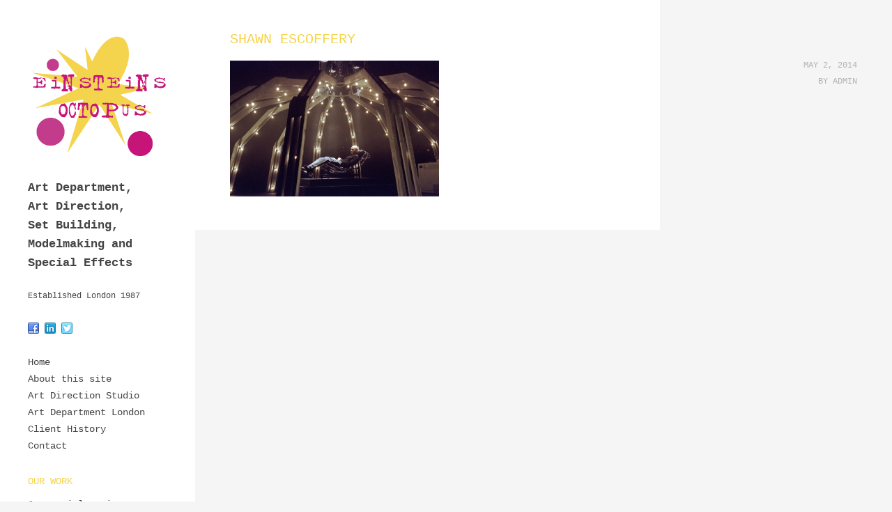

--- FILE ---
content_type: text/html; charset=UTF-8
request_url: https://www.einsteinsoctopus.co.uk/portfolio/promos-art-director-london/shawn-escoffery/
body_size: 8981
content:
<!DOCTYPE html>
<!--[if lt IE 7]>      <html class="no-js lt-ie9 lt-ie8 lt-ie7" lang="en-GB"> <![endif]-->
<!--[if IE 7]>         <html class="no-js lt-ie9 lt-ie8" lang="en-GB"> <![endif]-->
<!--[if IE 8]>         <html class="no-js lt-ie9" lang="en-GB"> <![endif]-->
<!--[if gt IE 8]><!--> <html class="no-js" lang="en-GB"> <!--<![endif]-->
<!-- BEGIN html -->
<!-- A ThemeZilla design (http://www.themezilla.com) - Proudly powered by WordPress (http://wordpress.org) -->

<!-- BEGIN head -->
<head>

	<!-- Meta Tags -->
	<meta charset="UTF-8" />
	<meta name="viewport" content="width=device-width, initial-scale=1" />
	<!--[if lt IE 9]>
		<meta name="viewport" content="width=device-width, initial-scale=1">
	<![endif]-->
	<meta name="generator" content="Mesh 1.0" />
<meta name="generator" content="ZillaFramework 1.0.2.6" />

	<!-- Title -->
	<title>Shawn Escoffery - Einsteins Octopus</title>

	<!-- RSS & Pingbacks -->
	<link rel="pingback" href="https://www.einsteinsoctopus.co.uk/xmlrpc.php" />

	<meta name='robots' content='index, follow, max-image-preview:large, max-snippet:-1, max-video-preview:-1' />

	<!-- This site is optimized with the Yoast SEO plugin v19.4 - https://yoast.com/wordpress/plugins/seo/ -->
	<link rel="canonical" href="https://www.einsteinsoctopus.co.uk/wp-content/uploads/2014/04/Shawn-Escoffery.jpg" />
	<meta property="og:locale" content="en_GB" />
	<meta property="og:type" content="article" />
	<meta property="og:title" content="Shawn Escoffery - Einsteins Octopus" />
	<meta property="og:description" content="Shawn Escoffery - 1998 - Maguffin Films" />
	<meta property="og:url" content="https://www.einsteinsoctopus.co.uk/wp-content/uploads/2014/04/Shawn-Escoffery.jpg" />
	<meta property="og:site_name" content="Einsteins Octopus" />
	<meta property="article:modified_time" content="2021-01-26T20:17:27+00:00" />
	<meta property="og:image" content="https://www.einsteinsoctopus.co.uk/wp-content/uploads/2014/04/Shawn-Escoffery.jpg" />
	<meta property="og:image:width" content="900" />
	<meta property="og:image:height" content="587" />
	<meta property="og:image:type" content="image/jpeg" />
	<meta name="twitter:card" content="summary" />
	<script type="application/ld+json" class="yoast-schema-graph">{"@context":"https://schema.org","@graph":[{"@type":"WebSite","@id":"https://www.einsteinsoctopus.co.uk/#website","url":"https://www.einsteinsoctopus.co.uk/","name":"Einsteins Octopus","description":"Art Department, Art Direction, Construction, Modelmaking, SFX","potentialAction":[{"@type":"SearchAction","target":{"@type":"EntryPoint","urlTemplate":"https://www.einsteinsoctopus.co.uk/?s={search_term_string}"},"query-input":"required name=search_term_string"}],"inLanguage":"en-GB"},{"@type":"ImageObject","inLanguage":"en-GB","@id":"https://www.einsteinsoctopus.co.uk/wp-content/uploads/2014/04/Shawn-Escoffery.jpg#primaryimage","url":"https://www.einsteinsoctopus.co.uk/wp-content/uploads/2014/04/Shawn-Escoffery.jpg","contentUrl":"https://www.einsteinsoctopus.co.uk/wp-content/uploads/2014/04/Shawn-Escoffery.jpg","width":900,"height":587,"caption":"Shawn Escoffery - 1998 - Maguffin Films"},{"@type":"WebPage","@id":"https://www.einsteinsoctopus.co.uk/wp-content/uploads/2014/04/Shawn-Escoffery.jpg","url":"https://www.einsteinsoctopus.co.uk/wp-content/uploads/2014/04/Shawn-Escoffery.jpg","name":"Shawn Escoffery - Einsteins Octopus","isPartOf":{"@id":"https://www.einsteinsoctopus.co.uk/#website"},"primaryImageOfPage":{"@id":"https://www.einsteinsoctopus.co.uk/wp-content/uploads/2014/04/Shawn-Escoffery.jpg#primaryimage"},"image":{"@id":"https://www.einsteinsoctopus.co.uk/wp-content/uploads/2014/04/Shawn-Escoffery.jpg#primaryimage"},"thumbnailUrl":"https://www.einsteinsoctopus.co.uk/wp-content/uploads/2014/04/Shawn-Escoffery.jpg","datePublished":"2014-05-02T21:43:15+00:00","dateModified":"2021-01-26T20:17:27+00:00","breadcrumb":{"@id":"https://www.einsteinsoctopus.co.uk/wp-content/uploads/2014/04/Shawn-Escoffery.jpg#breadcrumb"},"inLanguage":"en-GB","potentialAction":[{"@type":"ReadAction","target":["https://www.einsteinsoctopus.co.uk/wp-content/uploads/2014/04/Shawn-Escoffery.jpg"]}]},{"@type":"BreadcrumbList","@id":"https://www.einsteinsoctopus.co.uk/wp-content/uploads/2014/04/Shawn-Escoffery.jpg#breadcrumb","itemListElement":[{"@type":"ListItem","position":1,"name":"Home","item":"https://www.einsteinsoctopus.co.uk/"},{"@type":"ListItem","position":2,"name":"Promos &#8211; images","item":"https://www.einsteinsoctopus.co.uk/portfolio/promos-art-director-london/"},{"@type":"ListItem","position":3,"name":"Shawn Escoffery"}]}]}</script>
	<!-- / Yoast SEO plugin. -->


<link rel='dns-prefetch' href='//s.w.org' />
<link rel="alternate" type="application/rss+xml" title="Einsteins Octopus &raquo; Feed" href="https://www.einsteinsoctopus.co.uk/feed/" />
<link rel="alternate" type="application/rss+xml" title="Einsteins Octopus &raquo; Comments Feed" href="https://www.einsteinsoctopus.co.uk/comments/feed/" />
		<!-- This site uses the Google Analytics by ExactMetrics plugin v7.10.0 - Using Analytics tracking - https://www.exactmetrics.com/ -->
							<script
				src="//www.googletagmanager.com/gtag/js?id=UA-83983704-1"  data-cfasync="false" data-wpfc-render="false" type="text/javascript" async></script>
			<script data-cfasync="false" data-wpfc-render="false" type="text/javascript">
				var em_version = '7.10.0';
				var em_track_user = true;
				var em_no_track_reason = '';
				
								var disableStrs = [
															'ga-disable-UA-83983704-1',
									];

				/* Function to detect opted out users */
				function __gtagTrackerIsOptedOut() {
					for (var index = 0; index < disableStrs.length; index++) {
						if (document.cookie.indexOf(disableStrs[index] + '=true') > -1) {
							return true;
						}
					}

					return false;
				}

				/* Disable tracking if the opt-out cookie exists. */
				if (__gtagTrackerIsOptedOut()) {
					for (var index = 0; index < disableStrs.length; index++) {
						window[disableStrs[index]] = true;
					}
				}

				/* Opt-out function */
				function __gtagTrackerOptout() {
					for (var index = 0; index < disableStrs.length; index++) {
						document.cookie = disableStrs[index] + '=true; expires=Thu, 31 Dec 2099 23:59:59 UTC; path=/';
						window[disableStrs[index]] = true;
					}
				}

				if ('undefined' === typeof gaOptout) {
					function gaOptout() {
						__gtagTrackerOptout();
					}
				}
								window.dataLayer = window.dataLayer || [];

				window.ExactMetricsDualTracker = {
					helpers: {},
					trackers: {},
				};
				if (em_track_user) {
					function __gtagDataLayer() {
						dataLayer.push(arguments);
					}

					function __gtagTracker(type, name, parameters) {
						if (!parameters) {
							parameters = {};
						}

						if (parameters.send_to) {
							__gtagDataLayer.apply(null, arguments);
							return;
						}

						if (type === 'event') {
							
														parameters.send_to = exactmetrics_frontend.ua;
							__gtagDataLayer(type, name, parameters);
													} else {
							__gtagDataLayer.apply(null, arguments);
						}
					}

					__gtagTracker('js', new Date());
					__gtagTracker('set', {
						'developer_id.dNDMyYj': true,
											});
															__gtagTracker('config', 'UA-83983704-1', {"forceSSL":"true"} );
										window.gtag = __gtagTracker;										(function () {
						/* https://developers.google.com/analytics/devguides/collection/analyticsjs/ */
						/* ga and __gaTracker compatibility shim. */
						var noopfn = function () {
							return null;
						};
						var newtracker = function () {
							return new Tracker();
						};
						var Tracker = function () {
							return null;
						};
						var p = Tracker.prototype;
						p.get = noopfn;
						p.set = noopfn;
						p.send = function () {
							var args = Array.prototype.slice.call(arguments);
							args.unshift('send');
							__gaTracker.apply(null, args);
						};
						var __gaTracker = function () {
							var len = arguments.length;
							if (len === 0) {
								return;
							}
							var f = arguments[len - 1];
							if (typeof f !== 'object' || f === null || typeof f.hitCallback !== 'function') {
								if ('send' === arguments[0]) {
									var hitConverted, hitObject = false, action;
									if ('event' === arguments[1]) {
										if ('undefined' !== typeof arguments[3]) {
											hitObject = {
												'eventAction': arguments[3],
												'eventCategory': arguments[2],
												'eventLabel': arguments[4],
												'value': arguments[5] ? arguments[5] : 1,
											}
										}
									}
									if ('pageview' === arguments[1]) {
										if ('undefined' !== typeof arguments[2]) {
											hitObject = {
												'eventAction': 'page_view',
												'page_path': arguments[2],
											}
										}
									}
									if (typeof arguments[2] === 'object') {
										hitObject = arguments[2];
									}
									if (typeof arguments[5] === 'object') {
										Object.assign(hitObject, arguments[5]);
									}
									if ('undefined' !== typeof arguments[1].hitType) {
										hitObject = arguments[1];
										if ('pageview' === hitObject.hitType) {
											hitObject.eventAction = 'page_view';
										}
									}
									if (hitObject) {
										action = 'timing' === arguments[1].hitType ? 'timing_complete' : hitObject.eventAction;
										hitConverted = mapArgs(hitObject);
										__gtagTracker('event', action, hitConverted);
									}
								}
								return;
							}

							function mapArgs(args) {
								var arg, hit = {};
								var gaMap = {
									'eventCategory': 'event_category',
									'eventAction': 'event_action',
									'eventLabel': 'event_label',
									'eventValue': 'event_value',
									'nonInteraction': 'non_interaction',
									'timingCategory': 'event_category',
									'timingVar': 'name',
									'timingValue': 'value',
									'timingLabel': 'event_label',
									'page': 'page_path',
									'location': 'page_location',
									'title': 'page_title',
								};
								for (arg in args) {
																		if (!(!args.hasOwnProperty(arg) || !gaMap.hasOwnProperty(arg))) {
										hit[gaMap[arg]] = args[arg];
									} else {
										hit[arg] = args[arg];
									}
								}
								return hit;
							}

							try {
								f.hitCallback();
							} catch (ex) {
							}
						};
						__gaTracker.create = newtracker;
						__gaTracker.getByName = newtracker;
						__gaTracker.getAll = function () {
							return [];
						};
						__gaTracker.remove = noopfn;
						__gaTracker.loaded = true;
						window['__gaTracker'] = __gaTracker;
					})();
									} else {
										console.log("");
					(function () {
						function __gtagTracker() {
							return null;
						}

						window['__gtagTracker'] = __gtagTracker;
						window['gtag'] = __gtagTracker;
					})();
									}
			</script>
				<!-- / Google Analytics by ExactMetrics -->
		<script type="text/javascript">
window._wpemojiSettings = {"baseUrl":"https:\/\/s.w.org\/images\/core\/emoji\/14.0.0\/72x72\/","ext":".png","svgUrl":"https:\/\/s.w.org\/images\/core\/emoji\/14.0.0\/svg\/","svgExt":".svg","source":{"concatemoji":"https:\/\/www.einsteinsoctopus.co.uk\/wp-includes\/js\/wp-emoji-release.min.js?ver=6.0.11"}};
/*! This file is auto-generated */
!function(e,a,t){var n,r,o,i=a.createElement("canvas"),p=i.getContext&&i.getContext("2d");function s(e,t){var a=String.fromCharCode,e=(p.clearRect(0,0,i.width,i.height),p.fillText(a.apply(this,e),0,0),i.toDataURL());return p.clearRect(0,0,i.width,i.height),p.fillText(a.apply(this,t),0,0),e===i.toDataURL()}function c(e){var t=a.createElement("script");t.src=e,t.defer=t.type="text/javascript",a.getElementsByTagName("head")[0].appendChild(t)}for(o=Array("flag","emoji"),t.supports={everything:!0,everythingExceptFlag:!0},r=0;r<o.length;r++)t.supports[o[r]]=function(e){if(!p||!p.fillText)return!1;switch(p.textBaseline="top",p.font="600 32px Arial",e){case"flag":return s([127987,65039,8205,9895,65039],[127987,65039,8203,9895,65039])?!1:!s([55356,56826,55356,56819],[55356,56826,8203,55356,56819])&&!s([55356,57332,56128,56423,56128,56418,56128,56421,56128,56430,56128,56423,56128,56447],[55356,57332,8203,56128,56423,8203,56128,56418,8203,56128,56421,8203,56128,56430,8203,56128,56423,8203,56128,56447]);case"emoji":return!s([129777,127995,8205,129778,127999],[129777,127995,8203,129778,127999])}return!1}(o[r]),t.supports.everything=t.supports.everything&&t.supports[o[r]],"flag"!==o[r]&&(t.supports.everythingExceptFlag=t.supports.everythingExceptFlag&&t.supports[o[r]]);t.supports.everythingExceptFlag=t.supports.everythingExceptFlag&&!t.supports.flag,t.DOMReady=!1,t.readyCallback=function(){t.DOMReady=!0},t.supports.everything||(n=function(){t.readyCallback()},a.addEventListener?(a.addEventListener("DOMContentLoaded",n,!1),e.addEventListener("load",n,!1)):(e.attachEvent("onload",n),a.attachEvent("onreadystatechange",function(){"complete"===a.readyState&&t.readyCallback()})),(e=t.source||{}).concatemoji?c(e.concatemoji):e.wpemoji&&e.twemoji&&(c(e.twemoji),c(e.wpemoji)))}(window,document,window._wpemojiSettings);
</script>
<style type="text/css">
img.wp-smiley,
img.emoji {
	display: inline !important;
	border: none !important;
	box-shadow: none !important;
	height: 1em !important;
	width: 1em !important;
	margin: 0 0.07em !important;
	vertical-align: -0.1em !important;
	background: none !important;
	padding: 0 !important;
}
</style>
	<link rel='stylesheet' id='wp-block-library-css'  href='https://www.einsteinsoctopus.co.uk/wp-includes/css/dist/block-library/style.min.css?ver=6.0.11' type='text/css' media='all' />
<style id='global-styles-inline-css' type='text/css'>
body{--wp--preset--color--black: #000000;--wp--preset--color--cyan-bluish-gray: #abb8c3;--wp--preset--color--white: #ffffff;--wp--preset--color--pale-pink: #f78da7;--wp--preset--color--vivid-red: #cf2e2e;--wp--preset--color--luminous-vivid-orange: #ff6900;--wp--preset--color--luminous-vivid-amber: #fcb900;--wp--preset--color--light-green-cyan: #7bdcb5;--wp--preset--color--vivid-green-cyan: #00d084;--wp--preset--color--pale-cyan-blue: #8ed1fc;--wp--preset--color--vivid-cyan-blue: #0693e3;--wp--preset--color--vivid-purple: #9b51e0;--wp--preset--gradient--vivid-cyan-blue-to-vivid-purple: linear-gradient(135deg,rgba(6,147,227,1) 0%,rgb(155,81,224) 100%);--wp--preset--gradient--light-green-cyan-to-vivid-green-cyan: linear-gradient(135deg,rgb(122,220,180) 0%,rgb(0,208,130) 100%);--wp--preset--gradient--luminous-vivid-amber-to-luminous-vivid-orange: linear-gradient(135deg,rgba(252,185,0,1) 0%,rgba(255,105,0,1) 100%);--wp--preset--gradient--luminous-vivid-orange-to-vivid-red: linear-gradient(135deg,rgba(255,105,0,1) 0%,rgb(207,46,46) 100%);--wp--preset--gradient--very-light-gray-to-cyan-bluish-gray: linear-gradient(135deg,rgb(238,238,238) 0%,rgb(169,184,195) 100%);--wp--preset--gradient--cool-to-warm-spectrum: linear-gradient(135deg,rgb(74,234,220) 0%,rgb(151,120,209) 20%,rgb(207,42,186) 40%,rgb(238,44,130) 60%,rgb(251,105,98) 80%,rgb(254,248,76) 100%);--wp--preset--gradient--blush-light-purple: linear-gradient(135deg,rgb(255,206,236) 0%,rgb(152,150,240) 100%);--wp--preset--gradient--blush-bordeaux: linear-gradient(135deg,rgb(254,205,165) 0%,rgb(254,45,45) 50%,rgb(107,0,62) 100%);--wp--preset--gradient--luminous-dusk: linear-gradient(135deg,rgb(255,203,112) 0%,rgb(199,81,192) 50%,rgb(65,88,208) 100%);--wp--preset--gradient--pale-ocean: linear-gradient(135deg,rgb(255,245,203) 0%,rgb(182,227,212) 50%,rgb(51,167,181) 100%);--wp--preset--gradient--electric-grass: linear-gradient(135deg,rgb(202,248,128) 0%,rgb(113,206,126) 100%);--wp--preset--gradient--midnight: linear-gradient(135deg,rgb(2,3,129) 0%,rgb(40,116,252) 100%);--wp--preset--duotone--dark-grayscale: url('#wp-duotone-dark-grayscale');--wp--preset--duotone--grayscale: url('#wp-duotone-grayscale');--wp--preset--duotone--purple-yellow: url('#wp-duotone-purple-yellow');--wp--preset--duotone--blue-red: url('#wp-duotone-blue-red');--wp--preset--duotone--midnight: url('#wp-duotone-midnight');--wp--preset--duotone--magenta-yellow: url('#wp-duotone-magenta-yellow');--wp--preset--duotone--purple-green: url('#wp-duotone-purple-green');--wp--preset--duotone--blue-orange: url('#wp-duotone-blue-orange');--wp--preset--font-size--small: 13px;--wp--preset--font-size--medium: 20px;--wp--preset--font-size--large: 36px;--wp--preset--font-size--x-large: 42px;}.has-black-color{color: var(--wp--preset--color--black) !important;}.has-cyan-bluish-gray-color{color: var(--wp--preset--color--cyan-bluish-gray) !important;}.has-white-color{color: var(--wp--preset--color--white) !important;}.has-pale-pink-color{color: var(--wp--preset--color--pale-pink) !important;}.has-vivid-red-color{color: var(--wp--preset--color--vivid-red) !important;}.has-luminous-vivid-orange-color{color: var(--wp--preset--color--luminous-vivid-orange) !important;}.has-luminous-vivid-amber-color{color: var(--wp--preset--color--luminous-vivid-amber) !important;}.has-light-green-cyan-color{color: var(--wp--preset--color--light-green-cyan) !important;}.has-vivid-green-cyan-color{color: var(--wp--preset--color--vivid-green-cyan) !important;}.has-pale-cyan-blue-color{color: var(--wp--preset--color--pale-cyan-blue) !important;}.has-vivid-cyan-blue-color{color: var(--wp--preset--color--vivid-cyan-blue) !important;}.has-vivid-purple-color{color: var(--wp--preset--color--vivid-purple) !important;}.has-black-background-color{background-color: var(--wp--preset--color--black) !important;}.has-cyan-bluish-gray-background-color{background-color: var(--wp--preset--color--cyan-bluish-gray) !important;}.has-white-background-color{background-color: var(--wp--preset--color--white) !important;}.has-pale-pink-background-color{background-color: var(--wp--preset--color--pale-pink) !important;}.has-vivid-red-background-color{background-color: var(--wp--preset--color--vivid-red) !important;}.has-luminous-vivid-orange-background-color{background-color: var(--wp--preset--color--luminous-vivid-orange) !important;}.has-luminous-vivid-amber-background-color{background-color: var(--wp--preset--color--luminous-vivid-amber) !important;}.has-light-green-cyan-background-color{background-color: var(--wp--preset--color--light-green-cyan) !important;}.has-vivid-green-cyan-background-color{background-color: var(--wp--preset--color--vivid-green-cyan) !important;}.has-pale-cyan-blue-background-color{background-color: var(--wp--preset--color--pale-cyan-blue) !important;}.has-vivid-cyan-blue-background-color{background-color: var(--wp--preset--color--vivid-cyan-blue) !important;}.has-vivid-purple-background-color{background-color: var(--wp--preset--color--vivid-purple) !important;}.has-black-border-color{border-color: var(--wp--preset--color--black) !important;}.has-cyan-bluish-gray-border-color{border-color: var(--wp--preset--color--cyan-bluish-gray) !important;}.has-white-border-color{border-color: var(--wp--preset--color--white) !important;}.has-pale-pink-border-color{border-color: var(--wp--preset--color--pale-pink) !important;}.has-vivid-red-border-color{border-color: var(--wp--preset--color--vivid-red) !important;}.has-luminous-vivid-orange-border-color{border-color: var(--wp--preset--color--luminous-vivid-orange) !important;}.has-luminous-vivid-amber-border-color{border-color: var(--wp--preset--color--luminous-vivid-amber) !important;}.has-light-green-cyan-border-color{border-color: var(--wp--preset--color--light-green-cyan) !important;}.has-vivid-green-cyan-border-color{border-color: var(--wp--preset--color--vivid-green-cyan) !important;}.has-pale-cyan-blue-border-color{border-color: var(--wp--preset--color--pale-cyan-blue) !important;}.has-vivid-cyan-blue-border-color{border-color: var(--wp--preset--color--vivid-cyan-blue) !important;}.has-vivid-purple-border-color{border-color: var(--wp--preset--color--vivid-purple) !important;}.has-vivid-cyan-blue-to-vivid-purple-gradient-background{background: var(--wp--preset--gradient--vivid-cyan-blue-to-vivid-purple) !important;}.has-light-green-cyan-to-vivid-green-cyan-gradient-background{background: var(--wp--preset--gradient--light-green-cyan-to-vivid-green-cyan) !important;}.has-luminous-vivid-amber-to-luminous-vivid-orange-gradient-background{background: var(--wp--preset--gradient--luminous-vivid-amber-to-luminous-vivid-orange) !important;}.has-luminous-vivid-orange-to-vivid-red-gradient-background{background: var(--wp--preset--gradient--luminous-vivid-orange-to-vivid-red) !important;}.has-very-light-gray-to-cyan-bluish-gray-gradient-background{background: var(--wp--preset--gradient--very-light-gray-to-cyan-bluish-gray) !important;}.has-cool-to-warm-spectrum-gradient-background{background: var(--wp--preset--gradient--cool-to-warm-spectrum) !important;}.has-blush-light-purple-gradient-background{background: var(--wp--preset--gradient--blush-light-purple) !important;}.has-blush-bordeaux-gradient-background{background: var(--wp--preset--gradient--blush-bordeaux) !important;}.has-luminous-dusk-gradient-background{background: var(--wp--preset--gradient--luminous-dusk) !important;}.has-pale-ocean-gradient-background{background: var(--wp--preset--gradient--pale-ocean) !important;}.has-electric-grass-gradient-background{background: var(--wp--preset--gradient--electric-grass) !important;}.has-midnight-gradient-background{background: var(--wp--preset--gradient--midnight) !important;}.has-small-font-size{font-size: var(--wp--preset--font-size--small) !important;}.has-medium-font-size{font-size: var(--wp--preset--font-size--medium) !important;}.has-large-font-size{font-size: var(--wp--preset--font-size--large) !important;}.has-x-large-font-size{font-size: var(--wp--preset--font-size--x-large) !important;}
</style>
<link rel='stylesheet' id='wpfront-scroll-top-css'  href='https://www.einsteinsoctopus.co.uk/wp-content/plugins/wpfront-scroll-top/css/wpfront-scroll-top.min.css?ver=2.0.7.08086' type='text/css' media='all' />
<link rel='stylesheet' id='Mesh-css'  href='https://www.einsteinsoctopus.co.uk/wp-content/themes/mesh/style.css?ver=6.0.11' type='text/css' media='all' />
<script type='text/javascript' src='https://www.einsteinsoctopus.co.uk/wp-content/plugins/google-analytics-dashboard-for-wp/assets/js/frontend-gtag.min.js?ver=7.10.0' id='exactmetrics-frontend-script-js'></script>
<script data-cfasync="false" data-wpfc-render="false" type="text/javascript" id='exactmetrics-frontend-script-js-extra'>/* <![CDATA[ */
var exactmetrics_frontend = {"js_events_tracking":"true","download_extensions":"zip,mp3,mpeg,pdf,docx,pptx,xlsx,rar","inbound_paths":"[{\"path\":\"\\\/go\\\/\",\"label\":\"affiliate\"},{\"path\":\"\\\/recommend\\\/\",\"label\":\"affiliate\"}]","home_url":"https:\/\/www.einsteinsoctopus.co.uk","hash_tracking":"false","ua":"UA-83983704-1","v4_id":""};/* ]]> */
</script>
<script type='text/javascript' src='https://www.einsteinsoctopus.co.uk/wp-includes/js/jquery/jquery.min.js?ver=3.6.0' id='jquery-core-js'></script>
<script type='text/javascript' src='https://www.einsteinsoctopus.co.uk/wp-includes/js/jquery/jquery-migrate.min.js?ver=3.3.2' id='jquery-migrate-js'></script>
<script type='text/javascript' src='https://www.einsteinsoctopus.co.uk/wp-content/themes/mesh/js/modernizr-2.6.2.min.js?ver=2.6.2' id='modernizr-js'></script>
<link rel="https://api.w.org/" href="https://www.einsteinsoctopus.co.uk/wp-json/" /><link rel="alternate" type="application/json" href="https://www.einsteinsoctopus.co.uk/wp-json/wp/v2/media/212" /><link rel="EditURI" type="application/rsd+xml" title="RSD" href="https://www.einsteinsoctopus.co.uk/xmlrpc.php?rsd" />
<link rel="wlwmanifest" type="application/wlwmanifest+xml" href="https://www.einsteinsoctopus.co.uk/wp-includes/wlwmanifest.xml" /> 
<link rel='shortlink' href='https://www.einsteinsoctopus.co.uk/?p=212' />
<link rel="alternate" type="application/json+oembed" href="https://www.einsteinsoctopus.co.uk/wp-json/oembed/1.0/embed?url=https%3A%2F%2Fwww.einsteinsoctopus.co.uk%2Fportfolio%2Fpromos-art-director-london%2Fshawn-escoffery%2F" />
<link rel="alternate" type="text/xml+oembed" href="https://www.einsteinsoctopus.co.uk/wp-json/oembed/1.0/embed?url=https%3A%2F%2Fwww.einsteinsoctopus.co.uk%2Fportfolio%2Fpromos-art-director-london%2Fshawn-escoffery%2F&#038;format=xml" />
<link rel="shortcut icon" href="https://www.einsteinsoctopus.co.uk/wp-content/uploads/2014/05/favicon-yellow-03.png" />
<link rel="stylesheet" href="https://www.einsteinsoctopus.co.uk/zilla-custom-styles.css?1768825857" type="text/css" media="screen" />
<link rel="icon" href="https://www.einsteinsoctopus.co.uk/wp-content/uploads/2021/02/hands-on-1b-35x35.png" sizes="32x32" />
<link rel="icon" href="https://www.einsteinsoctopus.co.uk/wp-content/uploads/2021/02/hands-on-1b-300x300.png" sizes="192x192" />
<link rel="apple-touch-icon" href="https://www.einsteinsoctopus.co.uk/wp-content/uploads/2021/02/hands-on-1b-300x300.png" />
<meta name="msapplication-TileImage" content="https://www.einsteinsoctopus.co.uk/wp-content/uploads/2021/02/hands-on-1b-300x300.png" />
	
<!-- END head -->

</head>

<!-- BEGIN body -->
<body class="attachment attachment-template-default single single-attachment postid-212 attachmentid-212 attachment-jpeg chrome attachment-shawn-escoffery zilla layout-2cr">

	<!-- BEGIN #container -->
	<div id="container" class="container">

				<!-- BEGIN #header -->
		<header id="header" class="header">
			<div id="header-inner" class="header-inner">
			
			<!-- BEGIN site-intro -->
			<div class="site-intro">
				<a id="logo" href="https://www.einsteinsoctopus.co.uk">
									<img src="https://www.einsteinsoctopus.co.uk/wp-content/uploads/2014/05/logo-magenta-01.png" alt="Einsteins Octopus"/>
								</a>

				<p class="//site-description"></p><d1 class="new-description">Art Department, <br>Art Direction, <br>Set Building, Modelmaking and Special Effects</d1> <br><br>
                <span style="font-size:12px; line-height:normal;">Established London 1987</span><br><br>
			<!-- END .site-intro -->

			</div>

			<ul id="mobile-menu" class="mobile-menu"><li id="menu-item-17" class="menu-item menu-item-type-custom menu-item-object-custom menu-item-home menu-item-17"><a href="https://www.einsteinsoctopus.co.uk/">Home</a></li>
<li id="menu-item-305" class="menu-item menu-item-type-post_type menu-item-object-page menu-item-305"><a href="https://www.einsteinsoctopus.co.uk/art-direction-company-about-this-site/">About this site</a></li>
<li id="menu-item-16" class="menu-item menu-item-type-post_type menu-item-object-page menu-item-16"><a href="https://www.einsteinsoctopus.co.uk/art-direction-studio-london/">Art Direction Studio</a></li>
<li id="menu-item-68" class="menu-item menu-item-type-post_type menu-item-object-page menu-item-68"><a href="https://www.einsteinsoctopus.co.uk/art-department-london/">Art Department London</a></li>
<li id="menu-item-71" class="menu-item menu-item-type-post_type menu-item-object-page menu-item-71"><a href="https://www.einsteinsoctopus.co.uk/client-history-art-direction-services/">Client History</a></li>
<li id="menu-item-74" class="menu-item menu-item-type-post_type menu-item-object-page menu-item-74"><a href="https://www.einsteinsoctopus.co.uk/art-direction-london-contact/">Contact</a></li>
</ul>
			<!--BEGIN #sidebar .aside-->
<div id="sidebar" class="aside" role="complementary">

	<div id="zilla_social_widget-2" class="widget widget_zilla_social_widget"><div class="zilla-social size-16px"><a href="https://www.facebook.com/einsteinsoctopus" class="Facebook" target="_blank"><img src="https://www.einsteinsoctopus.co.uk/wp-content/plugins/zillasocial/images/16px/Facebook.png" alt="Facebook" /></a> <a href="http://www.linkedin.com/in/tonypletts" class="LinkedIn" target="_blank"><img src="https://www.einsteinsoctopus.co.uk/wp-content/plugins/zillasocial/images/16px/LinkedIn.png" alt="LinkedIn" /></a> <a href="https://twitter.com/einsteinoctopus" class="Twitter" target="_blank"><img src="https://www.einsteinsoctopus.co.uk/wp-content/plugins/zillasocial/images/16px/Twitter.png" alt="Twitter" /></a> </div></div><div id="nav_menu-3" class="widget widget_nav_menu"><div class="menu-main-menu-container"><ul id="menu-main-menu" class="menu"><li class="menu-item menu-item-type-custom menu-item-object-custom menu-item-home menu-item-17"><a href="https://www.einsteinsoctopus.co.uk/">Home</a></li>
<li class="menu-item menu-item-type-post_type menu-item-object-page menu-item-305"><a href="https://www.einsteinsoctopus.co.uk/art-direction-company-about-this-site/">About this site</a></li>
<li class="menu-item menu-item-type-post_type menu-item-object-page menu-item-16"><a href="https://www.einsteinsoctopus.co.uk/art-direction-studio-london/">Art Direction Studio</a></li>
<li class="menu-item menu-item-type-post_type menu-item-object-page menu-item-68"><a href="https://www.einsteinsoctopus.co.uk/art-department-london/">Art Department London</a></li>
<li class="menu-item menu-item-type-post_type menu-item-object-page menu-item-71"><a href="https://www.einsteinsoctopus.co.uk/client-history-art-direction-services/">Client History</a></li>
<li class="menu-item menu-item-type-post_type menu-item-object-page menu-item-74"><a href="https://www.einsteinsoctopus.co.uk/art-direction-london-contact/">Contact</a></li>
</ul></div></div><div id="nav_menu-2" class="widget widget_nav_menu"><h3 class="widget-title">Our Work</h3><div class="menu-our-work-container"><ul id="menu-our-work" class="menu"><li id="menu-item-40" class="menu-item menu-item-type-post_type menu-item-object-portfolio menu-item-40"><a href="https://www.einsteinsoctopus.co.uk/portfolio/commercials-art-department-services/">Commercials – images</a></li>
<li id="menu-item-99" class="menu-item menu-item-type-post_type menu-item-object-portfolio menu-item-99"><a href="https://www.einsteinsoctopus.co.uk/portfolio/events-set-building-london/">Events – images</a></li>
<li id="menu-item-87" class="menu-item menu-item-type-post_type menu-item-object-portfolio menu-item-87"><a href="https://www.einsteinsoctopus.co.uk/portfolio/stills-model-making-studio/">Stills – images</a></li>
<li id="menu-item-104" class="menu-item menu-item-type-post_type menu-item-object-portfolio menu-item-104"><a href="https://www.einsteinsoctopus.co.uk/portfolio/fashion-production-design-services-london/">Fashion – images</a></li>
<li id="menu-item-44" class="menu-item menu-item-type-post_type menu-item-object-portfolio menu-item-44"><a href="https://www.einsteinsoctopus.co.uk/portfolio/promos-art-director-london/">Promos – images</a></li>
<li id="menu-item-91" class="menu-item menu-item-type-post_type menu-item-object-portfolio menu-item-91"><a href="https://www.einsteinsoctopus.co.uk/portfolio/idents/">Idents – images</a></li>
<li id="menu-item-100" class="menu-item menu-item-type-post_type menu-item-object-portfolio menu-item-100"><a href="https://www.einsteinsoctopus.co.uk/portfolio/tv-and-film-production-design-company/">TV and Film – images</a></li>
<li id="menu-item-83" class="menu-item menu-item-type-post_type menu-item-object-portfolio menu-item-83"><a href="https://www.einsteinsoctopus.co.uk/portfolio/live-arts-art-department-studio-london/">Live Arts – images</a></li>
<li id="menu-item-676" class="menu-item menu-item-type-post_type menu-item-object-portfolio menu-item-676"><a href="https://www.einsteinsoctopus.co.uk/portfolio/showreel-2020-2023/">Showreel 2020–2023</a></li>
<li id="menu-item-540" class="menu-item menu-item-type-post_type menu-item-object-portfolio menu-item-540"><a href="https://www.einsteinsoctopus.co.uk/portfolio/showreel-2019-set-design-london/">Showreel 2015-2019</a></li>
<li id="menu-item-51" class="menu-item menu-item-type-post_type menu-item-object-portfolio menu-item-51"><a href="https://www.einsteinsoctopus.co.uk/portfolio/showreel-2014-set-design-services-london/">Showreel 2010-2014</a></li>
<li id="menu-item-169" class="menu-item menu-item-type-post_type menu-item-object-portfolio menu-item-169"><a href="https://www.einsteinsoctopus.co.uk/portfolio/showreel-2009-set-design-construction/">Showreel 2005-2009</a></li>
<li id="menu-item-168" class="menu-item menu-item-type-post_type menu-item-object-portfolio menu-item-168"><a href="https://www.einsteinsoctopus.co.uk/portfolio/showreel-2004-set-design-company-london/">Showreel 2000-2004</a></li>
<li id="menu-item-167" class="menu-item menu-item-type-post_type menu-item-object-portfolio menu-item-167"><a href="https://www.einsteinsoctopus.co.uk/portfolio/showreel-1999-art-direction-workshop/">Showreel 1990-1999</a></li>
<li id="menu-item-107" class="menu-item menu-item-type-post_type menu-item-object-portfolio menu-item-107"><a href="https://www.einsteinsoctopus.co.uk/portfolio/press-production-design-studio-london/">Press</a></li>
<li id="menu-item-110" class="menu-item menu-item-type-post_type menu-item-object-portfolio menu-item-110"><a href="https://www.einsteinsoctopus.co.uk/portfolio/design_drawings_london/">Production Drawings</a></li>
<li id="menu-item-325" class="menu-item menu-item-type-post_type menu-item-object-portfolio menu-item-325"><a href="https://www.einsteinsoctopus.co.uk/portfolio/us-art-direction-and-construction-london/">Us !</a></li>
</ul></div></div>
<!--END #sidebar .aside-->
</div>

			<br/> <p class="copyright">&copy; 2026 <a href="https://www.einsteinsoctopus.co.uk">Einsteins Octopus</a>.</p>
		
		
		


						<!--END .header-inner -->
			</div>
		<!--END #header-->
		</header>
		
		<!--BEGIN #content -->
		<div id="content" class="content">
		
<!--BEGIN #primary -->
<div id="primary" role="main">

		<!--BEGIN .hentry -->
	<article class="post-212 attachment type-attachment status-inherit hentry" id="post-212">
	
		

		<!--BEGIN .entry-content -->
		<div class="entry-content">
			<h1 class="entry-title">Shawn Escoffery</h1>
		
			<p class="attachment"><a href='https://www.einsteinsoctopus.co.uk/wp-content/uploads/2014/04/Shawn-Escoffery.jpg'><img width="300" height="195" src="https://www.einsteinsoctopus.co.uk/wp-content/uploads/2014/04/Shawn-Escoffery-300x195.jpg" class="attachment-medium size-medium" alt="set building services Shawn Escoffery 1998 Maguffin Films" loading="lazy" srcset="https://www.einsteinsoctopus.co.uk/wp-content/uploads/2014/04/Shawn-Escoffery-300x195.jpg 300w, https://www.einsteinsoctopus.co.uk/wp-content/uploads/2014/04/Shawn-Escoffery.jpg 900w" sizes="(max-width: 300px) 100vw, 300px" /></a></p>
					<!--END .entry-content -->
		</div>

		
	<!--BEGIN .entry-meta .entry-index-->
	<footer class="entry-meta entry-meta-single">
	 <span class="published"><a href="https://www.einsteinsoctopus.co.uk/portfolio/promos-art-director-london/shawn-escoffery/" title="9:43 pm" rel="bookmark">May 2, 2014</a></span><span class="author">By <a href="https://www.einsteinsoctopus.co.uk/author/admin/" title="View all posts by admin" rel="author">admin</a></span>		<span class="entry-categories"></span>
		<span class="entry-tags"></span>
		<!--END .entry-meta entry-header -->
	</footer>
              
		<!--END .hentry-->  
	</article>
	
	
<!-- BEGIN #comments -->
<div id="comments">

	
<!-- END #comments -->
</div>
	<!--END #primary -->
</div>


				<!-- END #content -->
		</div>

	<!-- END #container.container -->
	</div> 

	
	<!-- Theme Hook -->
	        <div id="wpfront-scroll-top-container">
            <img src="https://www.einsteinsoctopus.co.uk/images/back%20to%20top-02.png" alt="" />        </div>
                <script type="text/javascript">
            function wpfront_scroll_top_init() {
                if (typeof wpfront_scroll_top === "function" && typeof jQuery !== "undefined") {
                    wpfront_scroll_top({"scroll_offset":650,"button_width":0,"button_height":0,"button_opacity":1,"button_fade_duration":200,"scroll_duration":400,"location":1,"marginX":0,"marginY":0,"hide_iframe":false,"auto_hide":false,"auto_hide_after":2,"button_action":"top","button_action_element_selector":"","button_action_container_selector":"html, body","button_action_element_offset":0});
                } else {
                    setTimeout(wpfront_scroll_top_init, 100);
                }
            }
            wpfront_scroll_top_init();
        </script>
        <script type='text/javascript' src='https://www.einsteinsoctopus.co.uk/wp-content/plugins/wpfront-scroll-top/js/wpfront-scroll-top.min.js?ver=2.0.7.08086' id='wpfront-scroll-top-js'></script>
<script type='text/javascript' src='https://www.einsteinsoctopus.co.uk/wp-content/themes/mesh/js/jquery.cycle2.min.js?ver=2' id='cycle2-js'></script>
<script type='text/javascript' src='https://www.einsteinsoctopus.co.uk/wp-content/themes/mesh/js/jquery.isotope.min.js?ver=1.5.25' id='isotope-js'></script>
<script type='text/javascript' src='https://www.einsteinsoctopus.co.uk/wp-content/themes/mesh/js/jquery.jplayer.min.js?ver=2.5' id='jplayer-js'></script>
<script type='text/javascript' src='https://www.einsteinsoctopus.co.uk/wp-content/themes/mesh/js/jquery.dotdotdot.min.js?ver=1.6.5' id='dotdotdot-js'></script>
<script type='text/javascript' src='https://www.einsteinsoctopus.co.uk/wp-content/themes/mesh/js/jquery.fitvids.js?ver=1.0' id='fitvids-js'></script>
<script type='text/javascript' id='zilla-custom-js-extra'>
/* <![CDATA[ */
var zillaMesh = {"jsFolder":"https:\/\/www.einsteinsoctopus.co.uk\/wp-content\/themes\/mesh\/js","portfolioFilterAll":"All"};
/* ]]> */
</script>
<script type='text/javascript' src='https://www.einsteinsoctopus.co.uk/wp-content/themes/mesh/js/jquery.custom.js?ver=6.0.11' id='zilla-custom-js'></script>
	<!-- Google Code for Remarketing Tag -->
<!--------------------------------------------------
Remarketing tags may not be associated with personally identifiable information or placed on pages related to sensitive categories. See more information and instructions on how to setup the tag on: http://google.com/ads/remarketingsetup
--------------------------------------------------->
<script type="text/javascript">
/* <![CDATA[ */
var google_conversion_id = 873877817;
var google_custom_params = window.google_tag_params;
var google_remarketing_only = true;
/* ]]> */
</script>
<script type="text/javascript" src="//www.googleadservices.com/pagead/conversion.js">
</script>
<noscript>
<div style="display:inline;">
<img height="1" width="1" style="border-style:none;" alt="" src="//googleads.g.doubleclick.net/pagead/viewthroughconversion/873877817/?value=1&amp;guid=ON&amp;script=0"/>
</div>
</noscript>
<!-- Google Code for contact conversions Conversion Page -->
<script type="text/javascript">
if(window.location.pathname.match('/contact/')){ 
if(jQuery('.thanks:contains(Thanks, your email was sent successfully)').length>0){
  (new(Image)).src="//www.googleadservices.com/pagead/conversion/873877817/?label=6pskCLPRm2oQuaLZoAM&guid=ON&script=0";
}
}
</script>
<!--END body-->
<script>
  jQuery(document).ready(function(){
    jQuery('a[href*="mailto"]').click(function(){
      (new Image()).src="//www.googleadservices.com/pagead/conversion/873877817/?label=tJLLCNHelnQQuaLZoAM&guid=ON&script=0";
    });
  });
</script>
</body>
<!--END html-->
</html>

--- FILE ---
content_type: text/css;charset=UTF-8
request_url: https://www.einsteinsoctopus.co.uk/zilla-custom-styles.css?1768825857
body_size: 610
content:
/* Custom CSS */
.single-portfolio .entry-content {
    -moz-box-sizing: border-box;
    float: none;
    max-height: 100%;
    padding: 4rem 5rem 4.5rem;
    position: absolute;
    left: 0px;
    top: 0px;
    max-width: 350px;
    width: 100%;
}

.portfolio-feed .portfolio > a:hover .entry-title { display: block; }

.portfolio-feed .portfolio > a:hover img { opacity: 0.1; }

.widget-title {
    color: #F4D34C;
    text-transform: uppercase;
    font-size: 14px;
    margin-bottom: 12px;
}

.entry-title, .entry-title a {
    color: #F4D34C;
    font-size: 2rem;
    margin-bottom: 2.8rem;
}
 /* alt site description */
d1 {
    color: #444;
    font-weight: bold;
    font-size: 17px;
    padding: 0px;
}
.portfolio-feed .entry-title {color: black;}
.single-portfolio .entry-title {color: black;}
.zilla-gallery .slide-caption {color: black;}

/* Custom Accent Color */

a,
#logo:hover,
.entry-title a:hover,
button:hover,
input[type='submit']:hover,
input[type='submit']:focus,
input[type='button']:hover,
input[type='reset']:hover,
#commentform .required,
.page-navigation .nav-previous a:hover,
.page-navigation .nav-next a:hover,
#footer a,
widget .current-cat > a,
.widget .current-menu-item > a,
.widget ul a:hover,
.widget ul a.active-filter,
.mobile-menu a:hover,
.mobile-menu .current-cat > a,
.mobile-menu .current-menu-item > a,
.mobile-menu .current_page_item > a,
.mobile-menu ul a:hover,
#footer .zilla-tweet-widget .twitter-time-stamp:hover { color: #F4D34C; }

.post-media a,
.post-media .zilla-slide-prev:hover,
.post-media .zilla-slide-next:hover,
.portfolio-feed .portfolio > a,
#toggle-footer { background-color: #F4D34C; }

.zilla-gallery .slide-caption,
.single-portfolio .entry-content { background-color: rgba(244,211,76,0.9); }

